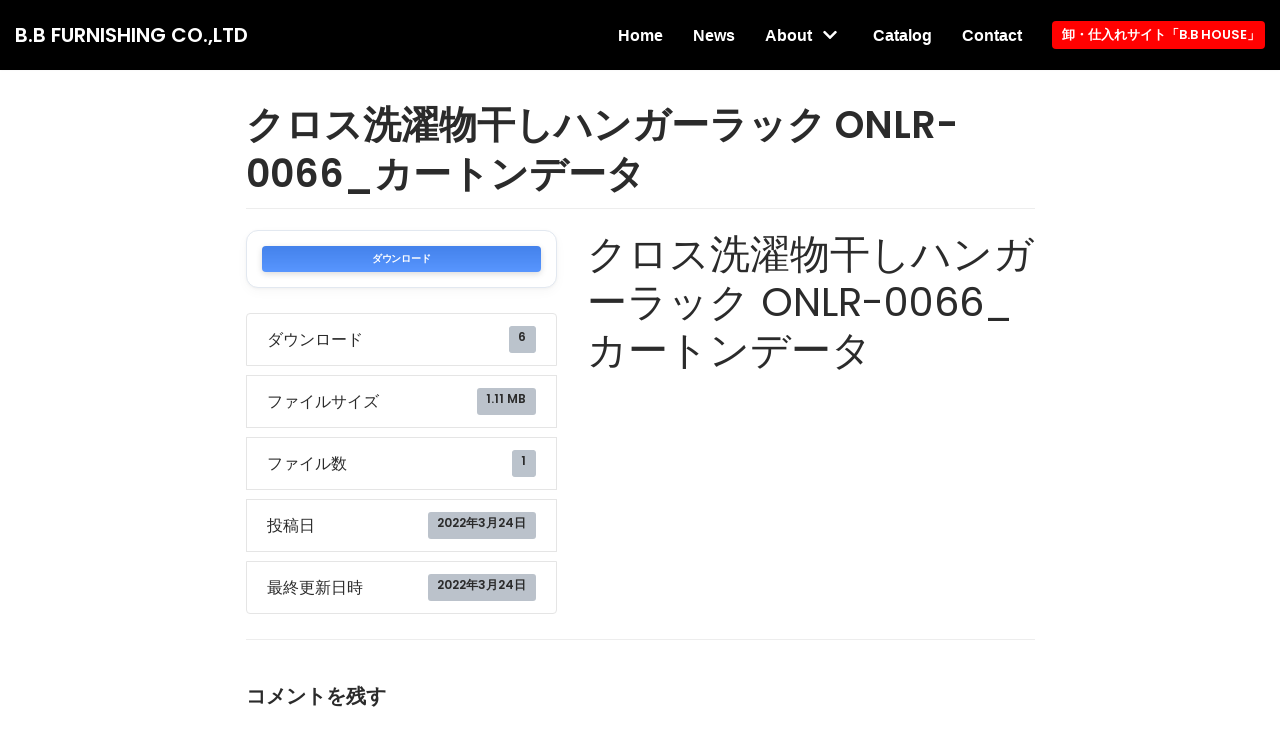

--- FILE ---
content_type: text/html; charset=UTF-8
request_url: https://bb-furnishing.jp/download/%E3%82%AF%E3%83%AD%E3%82%B9%E6%B4%97%E6%BF%AF%E7%89%A9%E5%B9%B2%E3%81%97%E3%83%8F%E3%83%B3%E3%82%AC%E3%83%BC%E3%83%A9%E3%83%83%E3%82%AF-onlr-0066_%E3%82%AB%E3%83%BC%E3%83%88%E3%83%B3%E3%83%86%E3%82%99/
body_size: 15823
content:
<!DOCTYPE html>
<html dir="ltr" lang="ja" prefix="og: https://ogp.me/ns#">

<head>
	
	<meta charset="UTF-8">
	<meta name="viewport" content="width=device-width, initial-scale=1, minimum-scale=1">
	<link rel="profile" href="http://gmpg.org/xfn/11">
		<title>クロス洗濯物干しハンガーラック ONLR-0066_カートンデータ | B.B FURNISHING CO.,LTD</title>

		<!-- All in One SEO 4.9.3 - aioseo.com -->
	<meta name="robots" content="max-snippet:-1, max-image-preview:large, max-video-preview:-1" />
	<link rel="canonical" href="https://bb-furnishing.jp/download/%e3%82%af%e3%83%ad%e3%82%b9%e6%b4%97%e6%bf%af%e7%89%a9%e5%b9%b2%e3%81%97%e3%83%8f%e3%83%b3%e3%82%ac%e3%83%bc%e3%83%a9%e3%83%83%e3%82%af-onlr-0066_%e3%82%ab%e3%83%bc%e3%83%88%e3%83%b3%e3%83%86%e3%82%99/" />
	<meta name="generator" content="All in One SEO (AIOSEO) 4.9.3" />
		<meta property="og:locale" content="ja_JP" />
		<meta property="og:site_name" content="B.B FURNISHING CO.,LTD" />
		<meta property="og:type" content="article" />
		<meta property="og:title" content="クロス洗濯物干しハンガーラック ONLR-0066_カートンデータ | B.B FURNISHING CO.,LTD" />
		<meta property="og:url" content="https://bb-furnishing.jp/download/%e3%82%af%e3%83%ad%e3%82%b9%e6%b4%97%e6%bf%af%e7%89%a9%e5%b9%b2%e3%81%97%e3%83%8f%e3%83%b3%e3%82%ac%e3%83%bc%e3%83%a9%e3%83%83%e3%82%af-onlr-0066_%e3%82%ab%e3%83%bc%e3%83%88%e3%83%b3%e3%83%86%e3%82%99/" />
		<meta property="og:image" content="https://bb-furnishing.jp/wp-content/uploads/2020/07/cropped-インスタアカウント-3.jpg" />
		<meta property="og:image:secure_url" content="https://bb-furnishing.jp/wp-content/uploads/2020/07/cropped-インスタアカウント-3.jpg" />
		<meta property="article:published_time" content="2022-03-24T01:04:15+00:00" />
		<meta property="article:modified_time" content="2022-03-24T01:04:15+00:00" />
		<meta name="twitter:card" content="summary_large_image" />
		<meta name="twitter:site" content="@bb_furnishing" />
		<meta name="twitter:title" content="クロス洗濯物干しハンガーラック ONLR-0066_カートンデータ | B.B FURNISHING CO.,LTD" />
		<meta name="twitter:image" content="https://bb-furnishing.jp/wp-content/uploads/2020/07/cropped-インスタアカウント-3.jpg" />
		<script type="application/ld+json" class="aioseo-schema">
			{"@context":"https:\/\/schema.org","@graph":[{"@type":"BreadcrumbList","@id":"https:\/\/bb-furnishing.jp\/download\/%e3%82%af%e3%83%ad%e3%82%b9%e6%b4%97%e6%bf%af%e7%89%a9%e5%b9%b2%e3%81%97%e3%83%8f%e3%83%b3%e3%82%ac%e3%83%bc%e3%83%a9%e3%83%83%e3%82%af-onlr-0066_%e3%82%ab%e3%83%bc%e3%83%88%e3%83%b3%e3%83%86%e3%82%99\/#breadcrumblist","itemListElement":[{"@type":"ListItem","@id":"https:\/\/bb-furnishing.jp#listItem","position":1,"name":"\u30db\u30fc\u30e0","item":"https:\/\/bb-furnishing.jp","nextItem":{"@type":"ListItem","@id":"https:\/\/bb-furnishing.jp\/download\/%e3%82%af%e3%83%ad%e3%82%b9%e6%b4%97%e6%bf%af%e7%89%a9%e5%b9%b2%e3%81%97%e3%83%8f%e3%83%b3%e3%82%ac%e3%83%bc%e3%83%a9%e3%83%83%e3%82%af-onlr-0066_%e3%82%ab%e3%83%bc%e3%83%88%e3%83%b3%e3%83%86%e3%82%99\/#listItem","name":"\u30af\u30ed\u30b9\u6d17\u6fef\u7269\u5e72\u3057\u30cf\u30f3\u30ac\u30fc\u30e9\u30c3\u30af ONLR-0066_\u30ab\u30fc\u30c8\u30f3\u30c6\u3099\u30fc\u30bf"}},{"@type":"ListItem","@id":"https:\/\/bb-furnishing.jp\/download\/%e3%82%af%e3%83%ad%e3%82%b9%e6%b4%97%e6%bf%af%e7%89%a9%e5%b9%b2%e3%81%97%e3%83%8f%e3%83%b3%e3%82%ac%e3%83%bc%e3%83%a9%e3%83%83%e3%82%af-onlr-0066_%e3%82%ab%e3%83%bc%e3%83%88%e3%83%b3%e3%83%86%e3%82%99\/#listItem","position":2,"name":"\u30af\u30ed\u30b9\u6d17\u6fef\u7269\u5e72\u3057\u30cf\u30f3\u30ac\u30fc\u30e9\u30c3\u30af ONLR-0066_\u30ab\u30fc\u30c8\u30f3\u30c6\u3099\u30fc\u30bf","previousItem":{"@type":"ListItem","@id":"https:\/\/bb-furnishing.jp#listItem","name":"\u30db\u30fc\u30e0"}}]},{"@type":"Organization","@id":"https:\/\/bb-furnishing.jp\/#organization","name":"\u682a\u5f0f\u4f1a\u793eB.B\u30d5\u30a1\u30cb\u30b7\u30f3\u30b0","description":"\u682a\u5f0f\u4f1a\u793eB.B\u30d5\u30a1\u30cb\u30b7\u30f3\u30b0","url":"https:\/\/bb-furnishing.jp\/","logo":{"@type":"ImageObject","url":"https:\/\/bb-furnishing.jp\/wp-content\/uploads\/2020\/07\/\u30a4\u30f3\u30b9\u30bf\u30a2\u30ab\u30a6\u30f3\u30c8.jpg","@id":"https:\/\/bb-furnishing.jp\/download\/%e3%82%af%e3%83%ad%e3%82%b9%e6%b4%97%e6%bf%af%e7%89%a9%e5%b9%b2%e3%81%97%e3%83%8f%e3%83%b3%e3%82%ac%e3%83%bc%e3%83%a9%e3%83%83%e3%82%af-onlr-0066_%e3%82%ab%e3%83%bc%e3%83%88%e3%83%b3%e3%83%86%e3%82%99\/#organizationLogo","width":400,"height":400},"image":{"@id":"https:\/\/bb-furnishing.jp\/download\/%e3%82%af%e3%83%ad%e3%82%b9%e6%b4%97%e6%bf%af%e7%89%a9%e5%b9%b2%e3%81%97%e3%83%8f%e3%83%b3%e3%82%ac%e3%83%bc%e3%83%a9%e3%83%83%e3%82%af-onlr-0066_%e3%82%ab%e3%83%bc%e3%83%88%e3%83%b3%e3%83%86%e3%82%99\/#organizationLogo"},"sameAs":["https:\/\/www.instagram.com\/bb_furnishing\/"]},{"@type":"Person","@id":"https:\/\/bb-furnishing.jp\/author\/ebi_chen\/#author","url":"https:\/\/bb-furnishing.jp\/author\/ebi_chen\/","name":"ebi_chen"},{"@type":"WebPage","@id":"https:\/\/bb-furnishing.jp\/download\/%e3%82%af%e3%83%ad%e3%82%b9%e6%b4%97%e6%bf%af%e7%89%a9%e5%b9%b2%e3%81%97%e3%83%8f%e3%83%b3%e3%82%ac%e3%83%bc%e3%83%a9%e3%83%83%e3%82%af-onlr-0066_%e3%82%ab%e3%83%bc%e3%83%88%e3%83%b3%e3%83%86%e3%82%99\/#webpage","url":"https:\/\/bb-furnishing.jp\/download\/%e3%82%af%e3%83%ad%e3%82%b9%e6%b4%97%e6%bf%af%e7%89%a9%e5%b9%b2%e3%81%97%e3%83%8f%e3%83%b3%e3%82%ac%e3%83%bc%e3%83%a9%e3%83%83%e3%82%af-onlr-0066_%e3%82%ab%e3%83%bc%e3%83%88%e3%83%b3%e3%83%86%e3%82%99\/","name":"\u30af\u30ed\u30b9\u6d17\u6fef\u7269\u5e72\u3057\u30cf\u30f3\u30ac\u30fc\u30e9\u30c3\u30af ONLR-0066_\u30ab\u30fc\u30c8\u30f3\u30c6\u3099\u30fc\u30bf | B.B FURNISHING CO.,LTD","inLanguage":"ja","isPartOf":{"@id":"https:\/\/bb-furnishing.jp\/#website"},"breadcrumb":{"@id":"https:\/\/bb-furnishing.jp\/download\/%e3%82%af%e3%83%ad%e3%82%b9%e6%b4%97%e6%bf%af%e7%89%a9%e5%b9%b2%e3%81%97%e3%83%8f%e3%83%b3%e3%82%ac%e3%83%bc%e3%83%a9%e3%83%83%e3%82%af-onlr-0066_%e3%82%ab%e3%83%bc%e3%83%88%e3%83%b3%e3%83%86%e3%82%99\/#breadcrumblist"},"author":{"@id":"https:\/\/bb-furnishing.jp\/author\/ebi_chen\/#author"},"creator":{"@id":"https:\/\/bb-furnishing.jp\/author\/ebi_chen\/#author"},"datePublished":"2022-03-24T10:04:15+09:00","dateModified":"2022-03-24T10:04:15+09:00"},{"@type":"WebSite","@id":"https:\/\/bb-furnishing.jp\/#website","url":"https:\/\/bb-furnishing.jp\/","name":"B.B FURNISHING CO.,LTD","description":"\u682a\u5f0f\u4f1a\u793eB.B\u30d5\u30a1\u30cb\u30b7\u30f3\u30b0","inLanguage":"ja","publisher":{"@id":"https:\/\/bb-furnishing.jp\/#organization"}}]}
		</script>
		<!-- All in One SEO -->

<link rel='dns-prefetch' href='//fonts.googleapis.com' />
<link rel='dns-prefetch' href='//s.w.org' />
<link rel="alternate" type="application/rss+xml" title="B.B FURNISHING CO.,LTD &raquo; フィード" href="https://bb-furnishing.jp/feed/" />
<link rel="alternate" type="application/rss+xml" title="B.B FURNISHING CO.,LTD &raquo; コメントフィード" href="https://bb-furnishing.jp/comments/feed/" />
<script type="text/javascript">
window._wpemojiSettings = {"baseUrl":"https:\/\/s.w.org\/images\/core\/emoji\/14.0.0\/72x72\/","ext":".png","svgUrl":"https:\/\/s.w.org\/images\/core\/emoji\/14.0.0\/svg\/","svgExt":".svg","source":{"concatemoji":"https:\/\/bb-furnishing.jp\/wp-includes\/js\/wp-emoji-release.min.js?ver=6.0.11"}};
/*! This file is auto-generated */
!function(e,a,t){var n,r,o,i=a.createElement("canvas"),p=i.getContext&&i.getContext("2d");function s(e,t){var a=String.fromCharCode,e=(p.clearRect(0,0,i.width,i.height),p.fillText(a.apply(this,e),0,0),i.toDataURL());return p.clearRect(0,0,i.width,i.height),p.fillText(a.apply(this,t),0,0),e===i.toDataURL()}function c(e){var t=a.createElement("script");t.src=e,t.defer=t.type="text/javascript",a.getElementsByTagName("head")[0].appendChild(t)}for(o=Array("flag","emoji"),t.supports={everything:!0,everythingExceptFlag:!0},r=0;r<o.length;r++)t.supports[o[r]]=function(e){if(!p||!p.fillText)return!1;switch(p.textBaseline="top",p.font="600 32px Arial",e){case"flag":return s([127987,65039,8205,9895,65039],[127987,65039,8203,9895,65039])?!1:!s([55356,56826,55356,56819],[55356,56826,8203,55356,56819])&&!s([55356,57332,56128,56423,56128,56418,56128,56421,56128,56430,56128,56423,56128,56447],[55356,57332,8203,56128,56423,8203,56128,56418,8203,56128,56421,8203,56128,56430,8203,56128,56423,8203,56128,56447]);case"emoji":return!s([129777,127995,8205,129778,127999],[129777,127995,8203,129778,127999])}return!1}(o[r]),t.supports.everything=t.supports.everything&&t.supports[o[r]],"flag"!==o[r]&&(t.supports.everythingExceptFlag=t.supports.everythingExceptFlag&&t.supports[o[r]]);t.supports.everythingExceptFlag=t.supports.everythingExceptFlag&&!t.supports.flag,t.DOMReady=!1,t.readyCallback=function(){t.DOMReady=!0},t.supports.everything||(n=function(){t.readyCallback()},a.addEventListener?(a.addEventListener("DOMContentLoaded",n,!1),e.addEventListener("load",n,!1)):(e.attachEvent("onload",n),a.attachEvent("onreadystatechange",function(){"complete"===a.readyState&&t.readyCallback()})),(e=t.source||{}).concatemoji?c(e.concatemoji):e.wpemoji&&e.twemoji&&(c(e.twemoji),c(e.wpemoji)))}(window,document,window._wpemojiSettings);
</script>
<style type="text/css">
img.wp-smiley,
img.emoji {
	display: inline !important;
	border: none !important;
	box-shadow: none !important;
	height: 1em !important;
	width: 1em !important;
	margin: 0 0.07em !important;
	vertical-align: -0.1em !important;
	background: none !important;
	padding: 0 !important;
}
</style>
	<link rel='stylesheet' id='wp-block-library-css'  href='https://bb-furnishing.jp/wp-includes/css/dist/block-library/style.min.css?ver=6.0.11' type='text/css' media='all' />
<link rel='stylesheet' id='aioseo/css/src/vue/standalone/blocks/table-of-contents/global.scss-css'  href='https://bb-furnishing.jp/wp-content/plugins/all-in-one-seo-pack/dist/Lite/assets/css/table-of-contents/global.e90f6d47.css?ver=4.9.3' type='text/css' media='all' />
<style id='filebird-block-filebird-gallery-style-inline-css' type='text/css'>
ul.filebird-block-filebird-gallery{margin:auto!important;padding:0!important;width:100%}ul.filebird-block-filebird-gallery.layout-grid{display:grid;grid-gap:20px;align-items:stretch;grid-template-columns:repeat(var(--columns),1fr);justify-items:stretch}ul.filebird-block-filebird-gallery.layout-grid li img{border:1px solid #ccc;box-shadow:2px 2px 6px 0 rgba(0,0,0,.3);height:100%;max-width:100%;-o-object-fit:cover;object-fit:cover;width:100%}ul.filebird-block-filebird-gallery.layout-masonry{-moz-column-count:var(--columns);-moz-column-gap:var(--space);column-gap:var(--space);-moz-column-width:var(--min-width);columns:var(--min-width) var(--columns);display:block;overflow:auto}ul.filebird-block-filebird-gallery.layout-masonry li{margin-bottom:var(--space)}ul.filebird-block-filebird-gallery li{list-style:none}ul.filebird-block-filebird-gallery li figure{height:100%;margin:0;padding:0;position:relative;width:100%}ul.filebird-block-filebird-gallery li figure figcaption{background:linear-gradient(0deg,rgba(0,0,0,.7),rgba(0,0,0,.3) 70%,transparent);bottom:0;box-sizing:border-box;color:#fff;font-size:.8em;margin:0;max-height:100%;overflow:auto;padding:3em .77em .7em;position:absolute;text-align:center;width:100%;z-index:2}ul.filebird-block-filebird-gallery li figure figcaption a{color:inherit}

</style>
<style id='global-styles-inline-css' type='text/css'>
body{--wp--preset--color--black: #000000;--wp--preset--color--cyan-bluish-gray: #abb8c3;--wp--preset--color--white: #ffffff;--wp--preset--color--pale-pink: #f78da7;--wp--preset--color--vivid-red: #cf2e2e;--wp--preset--color--luminous-vivid-orange: #ff6900;--wp--preset--color--luminous-vivid-amber: #fcb900;--wp--preset--color--light-green-cyan: #7bdcb5;--wp--preset--color--vivid-green-cyan: #00d084;--wp--preset--color--pale-cyan-blue: #8ed1fc;--wp--preset--color--vivid-cyan-blue: #0693e3;--wp--preset--color--vivid-purple: #9b51e0;--wp--preset--color--neve-link-color: var(--nv-primary-accent);--wp--preset--color--neve-link-hover-color: var(--nv-secondary-accent);--wp--preset--color--nv-site-bg: var(--nv-site-bg);--wp--preset--color--nv-light-bg: var(--nv-light-bg);--wp--preset--color--nv-dark-bg: var(--nv-dark-bg);--wp--preset--color--neve-text-color: var(--nv-text-color);--wp--preset--color--nv-text-dark-bg: var(--nv-text-dark-bg);--wp--preset--color--nv-c-1: var(--nv-c-1);--wp--preset--color--nv-c-2: var(--nv-c-2);--wp--preset--gradient--vivid-cyan-blue-to-vivid-purple: linear-gradient(135deg,rgba(6,147,227,1) 0%,rgb(155,81,224) 100%);--wp--preset--gradient--light-green-cyan-to-vivid-green-cyan: linear-gradient(135deg,rgb(122,220,180) 0%,rgb(0,208,130) 100%);--wp--preset--gradient--luminous-vivid-amber-to-luminous-vivid-orange: linear-gradient(135deg,rgba(252,185,0,1) 0%,rgba(255,105,0,1) 100%);--wp--preset--gradient--luminous-vivid-orange-to-vivid-red: linear-gradient(135deg,rgba(255,105,0,1) 0%,rgb(207,46,46) 100%);--wp--preset--gradient--very-light-gray-to-cyan-bluish-gray: linear-gradient(135deg,rgb(238,238,238) 0%,rgb(169,184,195) 100%);--wp--preset--gradient--cool-to-warm-spectrum: linear-gradient(135deg,rgb(74,234,220) 0%,rgb(151,120,209) 20%,rgb(207,42,186) 40%,rgb(238,44,130) 60%,rgb(251,105,98) 80%,rgb(254,248,76) 100%);--wp--preset--gradient--blush-light-purple: linear-gradient(135deg,rgb(255,206,236) 0%,rgb(152,150,240) 100%);--wp--preset--gradient--blush-bordeaux: linear-gradient(135deg,rgb(254,205,165) 0%,rgb(254,45,45) 50%,rgb(107,0,62) 100%);--wp--preset--gradient--luminous-dusk: linear-gradient(135deg,rgb(255,203,112) 0%,rgb(199,81,192) 50%,rgb(65,88,208) 100%);--wp--preset--gradient--pale-ocean: linear-gradient(135deg,rgb(255,245,203) 0%,rgb(182,227,212) 50%,rgb(51,167,181) 100%);--wp--preset--gradient--electric-grass: linear-gradient(135deg,rgb(202,248,128) 0%,rgb(113,206,126) 100%);--wp--preset--gradient--midnight: linear-gradient(135deg,rgb(2,3,129) 0%,rgb(40,116,252) 100%);--wp--preset--duotone--dark-grayscale: url('#wp-duotone-dark-grayscale');--wp--preset--duotone--grayscale: url('#wp-duotone-grayscale');--wp--preset--duotone--purple-yellow: url('#wp-duotone-purple-yellow');--wp--preset--duotone--blue-red: url('#wp-duotone-blue-red');--wp--preset--duotone--midnight: url('#wp-duotone-midnight');--wp--preset--duotone--magenta-yellow: url('#wp-duotone-magenta-yellow');--wp--preset--duotone--purple-green: url('#wp-duotone-purple-green');--wp--preset--duotone--blue-orange: url('#wp-duotone-blue-orange');--wp--preset--font-size--small: 13px;--wp--preset--font-size--medium: 20px;--wp--preset--font-size--large: 36px;--wp--preset--font-size--x-large: 42px;}.has-black-color{color: var(--wp--preset--color--black) !important;}.has-cyan-bluish-gray-color{color: var(--wp--preset--color--cyan-bluish-gray) !important;}.has-white-color{color: var(--wp--preset--color--white) !important;}.has-pale-pink-color{color: var(--wp--preset--color--pale-pink) !important;}.has-vivid-red-color{color: var(--wp--preset--color--vivid-red) !important;}.has-luminous-vivid-orange-color{color: var(--wp--preset--color--luminous-vivid-orange) !important;}.has-luminous-vivid-amber-color{color: var(--wp--preset--color--luminous-vivid-amber) !important;}.has-light-green-cyan-color{color: var(--wp--preset--color--light-green-cyan) !important;}.has-vivid-green-cyan-color{color: var(--wp--preset--color--vivid-green-cyan) !important;}.has-pale-cyan-blue-color{color: var(--wp--preset--color--pale-cyan-blue) !important;}.has-vivid-cyan-blue-color{color: var(--wp--preset--color--vivid-cyan-blue) !important;}.has-vivid-purple-color{color: var(--wp--preset--color--vivid-purple) !important;}.has-black-background-color{background-color: var(--wp--preset--color--black) !important;}.has-cyan-bluish-gray-background-color{background-color: var(--wp--preset--color--cyan-bluish-gray) !important;}.has-white-background-color{background-color: var(--wp--preset--color--white) !important;}.has-pale-pink-background-color{background-color: var(--wp--preset--color--pale-pink) !important;}.has-vivid-red-background-color{background-color: var(--wp--preset--color--vivid-red) !important;}.has-luminous-vivid-orange-background-color{background-color: var(--wp--preset--color--luminous-vivid-orange) !important;}.has-luminous-vivid-amber-background-color{background-color: var(--wp--preset--color--luminous-vivid-amber) !important;}.has-light-green-cyan-background-color{background-color: var(--wp--preset--color--light-green-cyan) !important;}.has-vivid-green-cyan-background-color{background-color: var(--wp--preset--color--vivid-green-cyan) !important;}.has-pale-cyan-blue-background-color{background-color: var(--wp--preset--color--pale-cyan-blue) !important;}.has-vivid-cyan-blue-background-color{background-color: var(--wp--preset--color--vivid-cyan-blue) !important;}.has-vivid-purple-background-color{background-color: var(--wp--preset--color--vivid-purple) !important;}.has-black-border-color{border-color: var(--wp--preset--color--black) !important;}.has-cyan-bluish-gray-border-color{border-color: var(--wp--preset--color--cyan-bluish-gray) !important;}.has-white-border-color{border-color: var(--wp--preset--color--white) !important;}.has-pale-pink-border-color{border-color: var(--wp--preset--color--pale-pink) !important;}.has-vivid-red-border-color{border-color: var(--wp--preset--color--vivid-red) !important;}.has-luminous-vivid-orange-border-color{border-color: var(--wp--preset--color--luminous-vivid-orange) !important;}.has-luminous-vivid-amber-border-color{border-color: var(--wp--preset--color--luminous-vivid-amber) !important;}.has-light-green-cyan-border-color{border-color: var(--wp--preset--color--light-green-cyan) !important;}.has-vivid-green-cyan-border-color{border-color: var(--wp--preset--color--vivid-green-cyan) !important;}.has-pale-cyan-blue-border-color{border-color: var(--wp--preset--color--pale-cyan-blue) !important;}.has-vivid-cyan-blue-border-color{border-color: var(--wp--preset--color--vivid-cyan-blue) !important;}.has-vivid-purple-border-color{border-color: var(--wp--preset--color--vivid-purple) !important;}.has-vivid-cyan-blue-to-vivid-purple-gradient-background{background: var(--wp--preset--gradient--vivid-cyan-blue-to-vivid-purple) !important;}.has-light-green-cyan-to-vivid-green-cyan-gradient-background{background: var(--wp--preset--gradient--light-green-cyan-to-vivid-green-cyan) !important;}.has-luminous-vivid-amber-to-luminous-vivid-orange-gradient-background{background: var(--wp--preset--gradient--luminous-vivid-amber-to-luminous-vivid-orange) !important;}.has-luminous-vivid-orange-to-vivid-red-gradient-background{background: var(--wp--preset--gradient--luminous-vivid-orange-to-vivid-red) !important;}.has-very-light-gray-to-cyan-bluish-gray-gradient-background{background: var(--wp--preset--gradient--very-light-gray-to-cyan-bluish-gray) !important;}.has-cool-to-warm-spectrum-gradient-background{background: var(--wp--preset--gradient--cool-to-warm-spectrum) !important;}.has-blush-light-purple-gradient-background{background: var(--wp--preset--gradient--blush-light-purple) !important;}.has-blush-bordeaux-gradient-background{background: var(--wp--preset--gradient--blush-bordeaux) !important;}.has-luminous-dusk-gradient-background{background: var(--wp--preset--gradient--luminous-dusk) !important;}.has-pale-ocean-gradient-background{background: var(--wp--preset--gradient--pale-ocean) !important;}.has-electric-grass-gradient-background{background: var(--wp--preset--gradient--electric-grass) !important;}.has-midnight-gradient-background{background: var(--wp--preset--gradient--midnight) !important;}.has-small-font-size{font-size: var(--wp--preset--font-size--small) !important;}.has-medium-font-size{font-size: var(--wp--preset--font-size--medium) !important;}.has-large-font-size{font-size: var(--wp--preset--font-size--large) !important;}.has-x-large-font-size{font-size: var(--wp--preset--font-size--x-large) !important;}
</style>
<link rel='stylesheet' id='af-fontawesome-css'  href='https://bb-furnishing.jp/wp-content/plugins/asgaros-forum/libs/fontawesome/css/all.min.css?ver=3.3.0' type='text/css' media='all' />
<link rel='stylesheet' id='af-fontawesome-compat-v4-css'  href='https://bb-furnishing.jp/wp-content/plugins/asgaros-forum/libs/fontawesome/css/v4-shims.min.css?ver=3.3.0' type='text/css' media='all' />
<link rel='stylesheet' id='af-widgets-css'  href='https://bb-furnishing.jp/wp-content/plugins/asgaros-forum/skin/widgets.css?ver=3.3.0' type='text/css' media='all' />
<link rel='stylesheet' id='wpdm-fonticon-css'  href='https://bb-furnishing.jp/wp-content/plugins/download-manager/assets/wpdm-iconfont/css/wpdm-icons.css?ver=6.0.11' type='text/css' media='all' />
<link rel='stylesheet' id='wpdm-front-css'  href='https://bb-furnishing.jp/wp-content/plugins/download-manager/assets/css/front.min.css?ver=3.3.46' type='text/css' media='all' />
<link rel='stylesheet' id='wpdm-front-dark-css'  href='https://bb-furnishing.jp/wp-content/plugins/download-manager/assets/css/front-dark.min.css?ver=3.3.46' type='text/css' media='all' />
<link rel='stylesheet' id='shared-files-css'  href='https://bb-furnishing.jp/wp-content/plugins/shared-files/dist/css/p.css?ver=1.6.83' type='text/css' media='all' />
<style id='shared-files-inline-css' type='text/css'>
.shared-files-main-elements p { font-size: 15px; }.shared-files-main-elements * { font-family: "Roboto", sans-serif; }.shared-files-container .shared-files-main-file-list li { margin-bottom: 5px; } .shared-files-main-elements { background: #f7f7f7; padding: 20px 10px; border-radius: 10px; margin-bottom: 20px; } .shared-files-2-cards-on-the-same-row .shared-files-main-file-list li .shared-files-main-elements { height: 200px; } .shared-files-3-cards-on-the-same-row .shared-files-main-file-list li .shared-files-main-elements { height: 200px; } .shared-files-4-cards-on-the-same-row .shared-files-main-file-list li .shared-files-main-elements { height: 200px; }  @media (max-width: 500px) { .shared-files-2-cards-on-the-same-row .shared-files-main-file-list li .shared-files-main-elements { height: auto; } }  @media (max-width: 500px) { .shared-files-3-cards-on-the-same-row .shared-files-main-file-list li .shared-files-main-elements { height: auto; } }  @media (max-width: 500px) { .shared-files-4-cards-on-the-same-row .shared-files-main-file-list li .shared-files-main-elements { height: auto; } } 
</style>
<link rel='stylesheet' id='shared-files-basiclightbox-css'  href='https://bb-furnishing.jp/wp-content/plugins/shared-files/dist/basiclightbox/basicLightbox.min.css?ver=1.6.83' type='text/css' media='all' />
<link rel='stylesheet' id='shared-files-google-fonts-css'  href='https://fonts.googleapis.com/css?family=Roboto&#038;display=swap&#038;ver=6.0.11' type='text/css' media='all' />
<link rel='stylesheet' id='wpdmpp-mini-cart-css'  href='https://bb-furnishing.jp/wp-content/plugins/wpdm-premium-packages/assets/css/mini-cart.css?ver=6.2.0' type='text/css' media='all' />
<style id='wpdmpp-mini-cart-inline-css' type='text/css'>
:root { --wpdmpp-mc-primary: #6366f1; --wpdmpp-mc-text: #1e293b; --wpdmpp-mc-breakpoint: 768px; }
</style>
<link rel='stylesheet' id='wpdmpp-front-css'  href='https://bb-furnishing.jp/wp-content/plugins/wpdm-premium-packages/assets/css/wpdmpp.css?ver=6.0.11' type='text/css' media='all' />
<link rel='stylesheet' id='neve-style-css'  href='https://bb-furnishing.jp/wp-content/themes/neve/assets/css/style-legacy.min.css?ver=3.3.1' type='text/css' media='all' />
<style id='neve-style-inline-css' type='text/css'>
.header-menu-sidebar-inner li.menu-item-nav-search { display: none; }
		[data-row-id] .row { display: flex !important; align-items: center; flex-wrap: unset;}
		@media (max-width: 960px) { .footer--row .row { flex-direction: column; } }
.nv-meta-list li.meta:not(:last-child):after { content:"/" }.nv-meta-list .no-mobile{
			display:none;
		}.nv-meta-list li.last::after{
			content: ""!important;
		}@media (min-width: 769px) {
			.nv-meta-list .no-mobile {
				display: inline-block;
			}
			.nv-meta-list li.last:not(:last-child)::after {
		 		content: "/" !important;
			}
		}
 .container{ max-width: 748px; } .has-neve-button-color-color{ color: #ff0101!important; } .has-neve-button-color-background-color{ background-color: #ff0101!important; } .single-post-container .alignfull > [class*="__inner-container"], .single-post-container .alignwide > [class*="__inner-container"]{ max-width:718px } .button.button-primary, button, input[type=button], .btn, input[type="submit"], /* Buttons in navigation */ ul[id^="nv-primary-navigation"] li.button.button-primary > a, .menu li.button.button-primary > a, .wp-block-button.is-style-primary .wp-block-button__link, .wc-block-grid .wp-block-button .wp-block-button__link, form input[type="submit"], form button[type="submit"]{ background-color: #ff0101;color: #ffffff;border-radius:3px 3px 3px 3px;border:none;border-width:1px 1px 1px 1px; } .button.button-primary:hover, ul[id^="nv-primary-navigation"] li.button.button-primary > a:hover, .menu li.button.button-primary > a:hover, .wp-block-button.is-style-primary .wp-block-button__link:hover, .wc-block-grid .wp-block-button .wp-block-button__link:hover, form input[type="submit"]:hover, form button[type="submit"]:hover{ background-color: #0366d6;color: #ffffff; } .button.button-secondary:not(.secondary-default), .wp-block-button.is-style-secondary .wp-block-button__link{ background-color: #2b2b2b;color: #ffffff;border-radius:3px;border:1px solid;border-width:1px; } .button.button-secondary.secondary-default{ background-color: #2b2b2b;color: #ffffff;border-radius:3px;border:1px solid;border-width:1px; } .button.button-secondary:not(.secondary-default):hover, .wp-block-button.is-style-secondary .wp-block-button__link:hover{ background-color: rgba(0,0,0,0);color: #676767; } .button.button-secondary.secondary-default:hover{ background-color: rgba(0,0,0,0);color: #676767; } .button.button-primary, .wp-block-button.is-style-primary .wp-block-button__link, .wc-block-grid .wp-block-button .wp-block-button__link, form input[type="submit"], form button[type="submit"]{ padding:8px 12px 8px 12px; } body, .site-title{ font-size: 14px; line-height: 1.6em; letter-spacing: 0px; font-weight: 400; text-transform: none; font-family: Poppins, var(--nv-fallback-ff); } h1, .single h1.entry-title{ font-size: 16px; line-height: 1.1em; letter-spacing: 0px; font-weight: 600; text-transform: none; font-family: Poppins, var(--nv-fallback-ff); } h2{ font-size: 30px; line-height: 1.6em; letter-spacing: 0px; font-weight: 600; text-transform: none; font-family: Poppins, var(--nv-fallback-ff); } h3, .woocommerce-checkout h3{ font-size: 20px; line-height: 1.6em; letter-spacing: 0px; font-weight: 600; text-transform: none; font-family: Poppins, var(--nv-fallback-ff); } h4{ font-family: Poppins, var(--nv-fallback-ff); } h5{ font-family: Poppins, var(--nv-fallback-ff); } h6{ font-family: Poppins, var(--nv-fallback-ff); } .blog .blog-entry-title, .archive .blog-entry-title{ font-size: 12px; } form input:read-write, form textarea, form select, form select option, form.wp-block-search input.wp-block-search__input, .widget select{ color: var(--nv-text-color); font-family: Poppins, var(--nv-fallback-ff); } form.search-form input:read-write{ padding-right:45px !important; font-family: Poppins, var(--nv-fallback-ff); } .global-styled{ --bgcolor: var(--nv-site-bg); } .header-main-inner,.header-main-inner a:not(.button),.header-main-inner .navbar-toggle{ color: #ffffff; } .header-main-inner .nv-icon svg,.header-main-inner .nv-contact-list svg{ fill: #ffffff; } .header-main-inner .icon-bar{ background-color: #ffffff; } .hfg_header .header-main-inner .nav-ul .sub-menu{ background-color: #000000; } .hfg_header .header-main-inner{ background-color: #000000; } .header-menu-sidebar .header-menu-sidebar-bg,.header-menu-sidebar .header-menu-sidebar-bg a:not(.button),.header-menu-sidebar .header-menu-sidebar-bg .navbar-toggle{ color: #ffffff; } .header-menu-sidebar .header-menu-sidebar-bg .nv-icon svg,.header-menu-sidebar .header-menu-sidebar-bg .nv-contact-list svg{ fill: #ffffff; } .header-menu-sidebar .header-menu-sidebar-bg .icon-bar{ background-color: #ffffff; } .hfg_header .header-menu-sidebar .header-menu-sidebar-bg .nav-ul .sub-menu{ background-color: #000000; } .hfg_header .header-menu-sidebar .header-menu-sidebar-bg{ background-color: #000000; } .header-menu-sidebar{ width: 360px; } .builder-item--logo .site-logo img{ max-width: 40px; } .builder-item--logo .site-logo .brand .nv-title-tagline-wrap{ color: #ffffff; } .builder-item--logo .site-logo{ padding:10px 0px 10px 0px; } .builder-item--logo{ margin:0px 0px 0px 0px; } .builder-item--nav-icon .navbar-toggle, .header-menu-sidebar .close-sidebar-panel .navbar-toggle{ border-radius:3px;border:1px solid;border-width:1px; } .builder-item--nav-icon .navbar-toggle{ padding:10px 15px 10px 15px; } .builder-item--nav-icon{ margin:0px 0px 0px 0px; } .builder-item--primary-menu .nav-menu-primary > .nav-ul li:not(.woocommerce-mini-cart-item) > a,.builder-item--primary-menu .nav-menu-primary > .nav-ul .has-caret > a,.builder-item--primary-menu .nav-menu-primary > .nav-ul .neve-mm-heading span,.builder-item--primary-menu .nav-menu-primary > .nav-ul .has-caret{ color: #ffffff; } .builder-item--primary-menu .nav-menu-primary > .nav-ul li:not(.woocommerce-mini-cart-item) > a:after,.builder-item--primary-menu .nav-menu-primary > .nav-ul li > .has-caret > a:after{ background-color: #018e0f; } .builder-item--primary-menu .nav-menu-primary > .nav-ul li:not(.woocommerce-mini-cart-item):hover > a,.builder-item--primary-menu .nav-menu-primary > .nav-ul li:hover > .has-caret > a,.builder-item--primary-menu .nav-menu-primary > .nav-ul li:hover > .has-caret{ color: #018e0f; } .builder-item--primary-menu .nav-menu-primary > .nav-ul li:hover > .has-caret svg{ fill: #018e0f; } .builder-item--primary-menu .nav-menu-primary > .nav-ul li.current-menu-item > a,.builder-item--primary-menu .nav-menu-primary > .nav-ul li.current_page_item > a,.builder-item--primary-menu .nav-menu-primary > .nav-ul li.current_page_item > .has-caret > a{ color: #ffffff; } .builder-item--primary-menu .nav-menu-primary > .nav-ul li.current-menu-item > .has-caret svg{ fill: #ffffff; } .builder-item--primary-menu .nav-ul > li:not(:last-of-type){ margin-right:30px; } .builder-item--primary-menu .style-full-height .nav-ul li:not(.menu-item-nav-search):not(.menu-item-nav-cart):hover > a:after{ width: calc(100% + 30px); } .builder-item--primary-menu .nav-ul li a, .builder-item--primary-menu .neve-mm-heading span{ min-height: 20px; } .builder-item--primary-menu{ font-family: Arial, Helvetica, sans-serif, var(--nv-fallback-ff); font-size: 1em; line-height: 1.6em; letter-spacing: 0px; font-weight: 600; text-transform: none;padding:0px 0px 0px 0px;margin:0px 0px 0px 0px; } .builder-item--primary-menu svg{ width: 1em;height: 1em; } .builder-item > .item--inner.builder-item--button_base > .component-wrap > a.button.button-primary{ border-radius:4px 4px 4px 4px;border:none;border-width:1px 1px 1px 1px;padding:8px 12px 8px 12px; } .builder-item--button_base{ margin:0px 0px 0px 0px; } .footer-top-inner{ background-color: #000000; } .footer-top-inner,.footer-top-inner a:not(.button),.footer-top-inner .navbar-toggle{ color: #ffffff; } .footer-top-inner .nv-icon svg,.footer-top-inner .nv-contact-list svg{ fill: #ffffff; } .footer-top-inner .icon-bar{ background-color: #ffffff; } .footer-top-inner .nav-ul .sub-menu{ background-color: #000000; } .footer-bottom-inner{ background-color: #000000; } .footer-bottom-inner,.footer-bottom-inner a:not(.button),.footer-bottom-inner .navbar-toggle{ color: var(--nv-text-color); } .footer-bottom-inner .nv-icon svg,.footer-bottom-inner .nv-contact-list svg{ fill: var(--nv-text-color); } .footer-bottom-inner .icon-bar{ background-color: var(--nv-text-color); } .footer-bottom-inner .nav-ul .sub-menu{ background-color: #000000; } .builder-item--footer-two-widgets{ padding:0px 0px 0px 0px;margin:0px 0px 0px 0px; } .nav-menu-footer #footer-menu > li > a{ color: #ffffff; } #footer-menu > li > a:after{ background-color: var(--nv-primary-accent); } .nav-menu-footer:not(.style-full-height) #footer-menu > li:hover > a{ color: var(--nv-primary-accent); } .builder-item--footer-menu .nav-ul > li:not(:last-of-type){ margin-right:20px; } .builder-item--footer-menu .style-full-height .nav-ul#footer-menu > li:hover > a:after{ width: calc(100% + 20px); } .builder-item--footer-menu .nav-ul a{ min-height: 20px; } .builder-item--footer-menu li > a{ font-size: 1em; line-height: 1.6em; letter-spacing: 0px; font-weight: 500; text-transform: none; } .builder-item--footer-menu li > a svg{ width: 1em;height: 1em; } .builder-item--footer-menu{ padding:0px 0px 0px 0px;margin:0px 0px 0px 0px; } @media(min-width: 576px){ .container{ max-width: 992px; } .single-post-container .alignfull > [class*="__inner-container"], .single-post-container .alignwide > [class*="__inner-container"]{ max-width:962px } .button.button-primary, .wp-block-button.is-style-primary .wp-block-button__link, .wc-block-grid .wp-block-button .wp-block-button__link, form input[type="submit"], form button[type="submit"]{ padding:8px 12px 8px 12px; } body, .site-title{ font-size: 16px; line-height: 1.6em; letter-spacing: 0px; } h1, .single h1.entry-title{ font-size: 30px; line-height: 1.2em; letter-spacing: 0px; } h2{ font-size: 35px; line-height: 1.6em; letter-spacing: 0px; } h3, .woocommerce-checkout h3{ font-size: 20px; line-height: 1.6em; letter-spacing: 0px; } .blog .blog-entry-title, .archive .blog-entry-title{ font-size: 12px; } .header-menu-sidebar{ width: 360px; } .builder-item--logo .site-logo img{ max-width: 40px; } .builder-item--logo .site-logo{ padding:10px 0px 10px 0px; } .builder-item--logo{ margin:0px 0px 0px 0px; } .builder-item--nav-icon .navbar-toggle{ padding:10px 15px 10px 15px; } .builder-item--nav-icon{ margin:0px 0px 0px 0px; } .builder-item--primary-menu .nav-ul > li:not(:last-of-type){ margin-right:30px; } .builder-item--primary-menu .style-full-height .nav-ul li:not(.menu-item-nav-search):not(.menu-item-nav-cart):hover > a:after{ width: calc(100% + 30px); } .builder-item--primary-menu .nav-ul li a, .builder-item--primary-menu .neve-mm-heading span{ min-height: 20px; } .builder-item--primary-menu{ font-size: 1em; line-height: 1.6em; letter-spacing: 0px;padding:0px 0px 0px 0px;margin:0px 0px 0px 0px; } .builder-item--primary-menu svg{ width: 1em;height: 1em; } .builder-item > .item--inner.builder-item--button_base > .component-wrap > a.button.button-primary{ padding:8px 12px 8px 12px; } .builder-item--button_base{ margin:0px 0px 0px 0px; } .builder-item--footer-two-widgets{ padding:0px 0px 0px 0px;margin:0px 0px 0px 0px; } .builder-item--footer-menu .nav-ul > li:not(:last-of-type){ margin-right:20px; } .builder-item--footer-menu .style-full-height .nav-ul#footer-menu > li:hover > a:after{ width: calc(100% + 20px); } .builder-item--footer-menu .nav-ul a{ min-height: 20px; } .builder-item--footer-menu li > a{ font-size: 1em; line-height: 1.6em; letter-spacing: 0px; } .builder-item--footer-menu li > a svg{ width: 1em;height: 1em; } .builder-item--footer-menu{ padding:0px 0px 0px 0px;margin:0px 0px 0px 0px; } }@media(min-width: 960px){ .container{ max-width: 1170px; } body:not(.single):not(.archive):not(.blog):not(.search):not(.error404) .neve-main > .container .col, body.post-type-archive-course .neve-main > .container .col, body.post-type-archive-llms_membership .neve-main > .container .col{ max-width: 100%; } body:not(.single):not(.archive):not(.blog):not(.search):not(.error404) .nv-sidebar-wrap, body.post-type-archive-course .nv-sidebar-wrap, body.post-type-archive-llms_membership .nv-sidebar-wrap{ max-width: 0%; } .neve-main > .archive-container .nv-index-posts.col{ max-width: 100%; } .neve-main > .archive-container .nv-sidebar-wrap{ max-width: 0%; } .neve-main > .single-post-container .nv-single-post-wrap.col{ max-width: 70%; } .single-post-container .alignfull > [class*="__inner-container"], .single-post-container .alignwide > [class*="__inner-container"]{ max-width:789px } .container-fluid.single-post-container .alignfull > [class*="__inner-container"], .container-fluid.single-post-container .alignwide > [class*="__inner-container"]{ max-width:calc(70% + 15px) } .neve-main > .single-post-container .nv-sidebar-wrap{ max-width: 30%; } .button.button-primary, .wp-block-button.is-style-primary .wp-block-button__link, .wc-block-grid .wp-block-button .wp-block-button__link, form input[type="submit"], form button[type="submit"]{ padding:10px 15px 10px 15px; } body, .site-title{ font-size: 16px; line-height: 1.7em; letter-spacing: 0px; } h1, .single h1.entry-title{ font-size: 38px; line-height: 1.7em; letter-spacing: 0px; } h2{ font-size: 50px; line-height: 1.2em; letter-spacing: 0px; } h3, .woocommerce-checkout h3{ font-size: 20px; line-height: 1.6em; letter-spacing: 0px; } .blog .blog-entry-title, .archive .blog-entry-title{ font-size: 18px; } .header-menu-sidebar{ width: 360px; } .builder-item--logo .site-logo img{ max-width: 30px; } .builder-item--logo .site-logo{ padding:10px 0px 10px 0px; } .builder-item--logo{ margin:0px 0px 0px 0px; } .builder-item--nav-icon .navbar-toggle{ padding:10px 15px 10px 15px; } .builder-item--nav-icon{ margin:0px 0px 0px 0px; } .builder-item--primary-menu .nav-ul > li:not(:last-of-type){ margin-right:30px; } .builder-item--primary-menu .style-full-height .nav-ul li:not(.menu-item-nav-search):not(.menu-item-nav-cart) > a:after{ left:-15px;right:-15px } .builder-item--primary-menu .style-full-height .nav-ul li:not(.menu-item-nav-search):not(.menu-item-nav-cart):hover > a:after{ width: calc(100% + 30px); } .builder-item--primary-menu .nav-ul li a, .builder-item--primary-menu .neve-mm-heading span{ min-height: 20px; } .builder-item--primary-menu{ font-size: 1em; line-height: 1.6em; letter-spacing: 0px;padding:0px 0px 0px 0px;margin:0px 10px 0px 10px; } .builder-item--primary-menu svg{ width: 1em;height: 1em; } .builder-item > .item--inner.builder-item--button_base > .component-wrap > a.button.button-primary{ padding:5px 5px 5px 10px; } .builder-item--button_base{ margin:0px 0px 0px 0px; } .builder-item--footer-two-widgets{ padding:0px 0px 0px 0px;margin:0px 0px 0px 0px; } .builder-item--footer-menu .nav-ul > li:not(:last-of-type){ margin-right:20px; } .builder-item--footer-menu .style-full-height .nav-ul#footer-menu > li > a:after{ left:-10px;right:-10px } .builder-item--footer-menu .style-full-height .nav-ul#footer-menu > li:hover > a:after{ width: calc(100% + 20px); } .builder-item--footer-menu .nav-ul a{ min-height: 20px; } .builder-item--footer-menu li > a{ font-size: 1em; line-height: 1em; letter-spacing: 0px; } .builder-item--footer-menu li > a svg{ width: 1em;height: 1em; } .builder-item--footer-menu{ padding:0px 0px 0px 0px;margin:0px 0px 0px 0px; } }.nv-content-wrap .elementor a:not(.button):not(.wp-block-file__button){ text-decoration: none; }:root{--nv-primary-accent:#2b2b2b;--nv-secondary-accent:#727272;--nv-site-bg:#ffffff;--nv-light-bg:#ededed;--nv-dark-bg:#14171c;--nv-text-color:#2b2b2b;--nv-text-dark-bg:#ffffff;--nv-c-1:#77b978;--nv-c-2:#f37262;--nv-fallback-ff:Arial, Helvetica, sans-serif;}
:root{--e-global-color-nvprimaryaccent:#2b2b2b;--e-global-color-nvsecondaryaccent:#727272;--e-global-color-nvsitebg:#ffffff;--e-global-color-nvlightbg:#ededed;--e-global-color-nvdarkbg:#14171c;--e-global-color-nvtextcolor:#2b2b2b;--e-global-color-nvtextdarkbg:#ffffff;--e-global-color-nvc1:#77b978;--e-global-color-nvc2:#f37262;}
</style>
<link rel='stylesheet' id='simple-social-icons-font-css'  href='https://bb-furnishing.jp/wp-content/plugins/simple-social-icons/css/style.css?ver=4.0.0' type='text/css' media='all' />
<link rel='stylesheet' id='neve-google-font-poppins-css'  href='//fonts.googleapis.com/css?family=Poppins%3A400%2C600&#038;display=swap&#038;ver=3.3.1' type='text/css' media='all' />
<script type='text/javascript' src='https://bb-furnishing.jp/wp-includes/js/jquery/jquery.min.js?ver=3.6.0' id='jquery-core-js'></script>
<script type='text/javascript' src='https://bb-furnishing.jp/wp-includes/js/jquery/jquery-migrate.min.js?ver=3.3.2' id='jquery-migrate-js'></script>
<script type='text/javascript' src='https://bb-furnishing.jp/wp-includes/js/jquery/jquery.form.min.js?ver=4.3.0' id='jquery-form-js'></script>
<script type='text/javascript' src='https://bb-furnishing.jp/wp-content/plugins/download-manager/assets/js/wpdm.min.js?ver=6.0.11' id='wpdm-frontend-js-js'></script>
<script type='text/javascript' id='wpdm-frontjs-js-extra'>
/* <![CDATA[ */
var wpdm_url = {"home":"https:\/\/bb-furnishing.jp\/","site":"https:\/\/bb-furnishing.jp\/","ajax":"https:\/\/bb-furnishing.jp\/wp-admin\/admin-ajax.php"};
var wpdm_js = {"spinner":"<i class=\"wpdm-icon wpdm-sun wpdm-spin\"><\/i>","client_id":"3e8913a1de038d7d10c85be235e37011"};
var wpdm_strings = {"pass_var":"\u30d1\u30b9\u30ef\u30fc\u30c9\u78ba\u8a8d\u5b8c\u4e86 !","pass_var_q":"\u30c0\u30a6\u30f3\u30ed\u30fc\u30c9\u3092\u958b\u59cb\u3059\u308b\u306b\u306f\u3001\u6b21\u306e\u30dc\u30bf\u30f3\u3092\u30af\u30ea\u30c3\u30af\u3057\u3066\u304f\u3060\u3055\u3044\u3002","start_dl":"\u30c0\u30a6\u30f3\u30ed\u30fc\u30c9\u958b\u59cb"};
/* ]]> */
</script>
<script type='text/javascript' src='https://bb-furnishing.jp/wp-content/plugins/download-manager/assets/js/front.min.js?ver=3.3.46' id='wpdm-frontjs-js'></script>
<script type='text/javascript' src='https://bb-furnishing.jp/wp-content/plugins/shared-files/dist/js/p.js?ver=1.6.83' id='shared-files-js'></script>
<script type='text/javascript' id='shared-files-js-after'>
jQuery(document).ready(function($) {
      if (typeof ajaxurl === 'undefined') {
        ajaxurl = 'https://bb-furnishing.jp/wp-admin/admin-ajax.php'; // get ajaxurl
      }
      });
</script>
<script type='text/javascript' src='https://bb-furnishing.jp/wp-content/plugins/shared-files/dist/basiclightbox/basicLightbox.min.js?ver=1.6.83' id='shared-files-basiclightbox-js'></script>
<script type='text/javascript' src='https://bb-furnishing.jp/wp-content/plugins/wpdm-premium-packages/assets/js/wpdmpp-front.js?ver=6.0.11' id='wpdm-pp-js-js'></script>
<link rel="https://api.w.org/" href="https://bb-furnishing.jp/wp-json/" /><link rel="EditURI" type="application/rsd+xml" title="RSD" href="https://bb-furnishing.jp/xmlrpc.php?rsd" />
<link rel="wlwmanifest" type="application/wlwmanifest+xml" href="https://bb-furnishing.jp/wp-includes/wlwmanifest.xml" /> 
<meta name="generator" content="WordPress 6.0.11" />
<link rel='shortlink' href='https://bb-furnishing.jp/?p=3224' />
<link rel="alternate" type="application/json+oembed" href="https://bb-furnishing.jp/wp-json/oembed/1.0/embed?url=https%3A%2F%2Fbb-furnishing.jp%2Fdownload%2F%25e3%2582%25af%25e3%2583%25ad%25e3%2582%25b9%25e6%25b4%2597%25e6%25bf%25af%25e7%2589%25a9%25e5%25b9%25b2%25e3%2581%2597%25e3%2583%258f%25e3%2583%25b3%25e3%2582%25ac%25e3%2583%25bc%25e3%2583%25a9%25e3%2583%2583%25e3%2582%25af-onlr-0066_%25e3%2582%25ab%25e3%2583%25bc%25e3%2583%2588%25e3%2583%25b3%25e3%2583%2586%25e3%2582%2599%2F" />
<link rel="alternate" type="text/xml+oembed" href="https://bb-furnishing.jp/wp-json/oembed/1.0/embed?url=https%3A%2F%2Fbb-furnishing.jp%2Fdownload%2F%25e3%2582%25af%25e3%2583%25ad%25e3%2582%25b9%25e6%25b4%2597%25e6%25bf%25af%25e7%2589%25a9%25e5%25b9%25b2%25e3%2581%2597%25e3%2583%258f%25e3%2583%25b3%25e3%2582%25ac%25e3%2583%25bc%25e3%2583%25a9%25e3%2583%2583%25e3%2582%25af-onlr-0066_%25e3%2582%25ab%25e3%2583%25bc%25e3%2583%2588%25e3%2583%25b3%25e3%2583%2586%25e3%2582%2599%2F&#038;format=xml" />
    <script>
        var wpdmpp_base_url = 'https://bb-furnishing.jp/wp-content/plugins/wpdm-premium-packages/';
        var wpdmpp_currency_sign = '$';
        var wpdmpp_csign_before = '$';
        var wpdmpp_csign_after = '';
        var wpdmpp_currency_code = 'USD';
        var wpdmpp_cart_url = '';

        var wpdmpp_txt = {"cart_button_label":"<i class=\"fas fa-shopping-basket mr-2\"><\/i>Add To Cart","pay_now":"Complete Purchase","checkout_button_label":"Complete Purchase"};

    </script>
    <style>p.wpdmpp-notice {
            margin: 5px;
        }
    .wpbtn-success {
        color: var(--color-success) !important;border-color: var(--color-success ) !important;
        background: rgba(var(--color-success-rgb),0.03) !important;
        transition: all ease-in-out 300ms;
    }
        .wpbtn-success:active,
        .wpbtn-success:hover {
            color: var(--color-success-active) !important;
            border-color: var(--color-success-active) !important;
            background: rgba(var(--color-success-rgb),0.07) !important;
        }
    </style>
    <meta name="generator" content="Elementor 3.23.3; features: additional_custom_breakpoints, e_lazyload; settings: css_print_method-external, google_font-enabled, font_display-auto">
			<style>
				.e-con.e-parent:nth-of-type(n+4):not(.e-lazyloaded):not(.e-no-lazyload),
				.e-con.e-parent:nth-of-type(n+4):not(.e-lazyloaded):not(.e-no-lazyload) * {
					background-image: none !important;
				}
				@media screen and (max-height: 1024px) {
					.e-con.e-parent:nth-of-type(n+3):not(.e-lazyloaded):not(.e-no-lazyload),
					.e-con.e-parent:nth-of-type(n+3):not(.e-lazyloaded):not(.e-no-lazyload) * {
						background-image: none !important;
					}
				}
				@media screen and (max-height: 640px) {
					.e-con.e-parent:nth-of-type(n+2):not(.e-lazyloaded):not(.e-no-lazyload),
					.e-con.e-parent:nth-of-type(n+2):not(.e-lazyloaded):not(.e-no-lazyload) * {
						background-image: none !important;
					}
				}
			</style>
			<link rel="icon" href="https://bb-furnishing.jp/wp-content/uploads/2020/07/cropped-インスタアカウント-32x32.jpg" sizes="32x32" />
<link rel="icon" href="https://bb-furnishing.jp/wp-content/uploads/2020/07/cropped-インスタアカウント-192x192.jpg" sizes="192x192" />
<link rel="apple-touch-icon" href="https://bb-furnishing.jp/wp-content/uploads/2020/07/cropped-インスタアカウント-180x180.jpg" />
<meta name="msapplication-TileImage" content="https://bb-furnishing.jp/wp-content/uploads/2020/07/cropped-インスタアカウント-270x270.jpg" />
<meta name="generator" content="WordPress Download Manager 3.3.46" />
                <style>
        /* WPDM Link Template Styles */        </style>
                <style>

            :root {
                --color-primary: #4a8eff;
                --color-primary-rgb: 74, 142, 255;
                --color-primary-hover: #4a8eff;
                --color-primary-active: #4a8eff;
                --clr-sec: #6c757d;
                --clr-sec-rgb: 108, 117, 125;
                --clr-sec-hover: #6c757d;
                --clr-sec-active: #6c757d;
                --color-secondary: #6c757d;
                --color-secondary-rgb: 108, 117, 125;
                --color-secondary-hover: #6c757d;
                --color-secondary-active: #6c757d;
                --color-success: #18ce0f;
                --color-success-rgb: 24, 206, 15;
                --color-success-hover: #18ce0f;
                --color-success-active: #18ce0f;
                --color-info: #2CA8FF;
                --color-info-rgb: 44, 168, 255;
                --color-info-hover: #2CA8FF;
                --color-info-active: #2CA8FF;
                --color-warning: #FFB236;
                --color-warning-rgb: 255, 178, 54;
                --color-warning-hover: #FFB236;
                --color-warning-active: #FFB236;
                --color-danger: #ff5062;
                --color-danger-rgb: 255, 80, 98;
                --color-danger-hover: #ff5062;
                --color-danger-active: #ff5062;
                --color-green: #30b570;
                --color-blue: #0073ff;
                --color-purple: #8557D3;
                --color-red: #ff5062;
                --color-muted: rgba(69, 89, 122, 0.6);
                --wpdm-font: "Rubik", -apple-system, BlinkMacSystemFont, "Segoe UI", Roboto, Helvetica, Arial, sans-serif, "Apple Color Emoji", "Segoe UI Emoji", "Segoe UI Symbol";
            }

            .wpdm-download-link.btn.btn-primary.btn-xs {
                border-radius: 4px;
            }


        </style>
        
	</head>

<body  class="wpdmpro-template wpdmpro-template-page wpdmpro-template-page-php single single-wpdmpro postid-3224 page page-id-3224 page-template page-template-page-php  nv-sidebar-full-width menu_sidebar_slide_left elementor-default elementor-kit-484" id="neve_body"  >
<svg xmlns="http://www.w3.org/2000/svg" viewBox="0 0 0 0" width="0" height="0" focusable="false" role="none" style="visibility: hidden; position: absolute; left: -9999px; overflow: hidden;" ><defs><filter id="wp-duotone-dark-grayscale"><feColorMatrix color-interpolation-filters="sRGB" type="matrix" values=" .299 .587 .114 0 0 .299 .587 .114 0 0 .299 .587 .114 0 0 .299 .587 .114 0 0 " /><feComponentTransfer color-interpolation-filters="sRGB" ><feFuncR type="table" tableValues="0 0.49803921568627" /><feFuncG type="table" tableValues="0 0.49803921568627" /><feFuncB type="table" tableValues="0 0.49803921568627" /><feFuncA type="table" tableValues="1 1" /></feComponentTransfer><feComposite in2="SourceGraphic" operator="in" /></filter></defs></svg><svg xmlns="http://www.w3.org/2000/svg" viewBox="0 0 0 0" width="0" height="0" focusable="false" role="none" style="visibility: hidden; position: absolute; left: -9999px; overflow: hidden;" ><defs><filter id="wp-duotone-grayscale"><feColorMatrix color-interpolation-filters="sRGB" type="matrix" values=" .299 .587 .114 0 0 .299 .587 .114 0 0 .299 .587 .114 0 0 .299 .587 .114 0 0 " /><feComponentTransfer color-interpolation-filters="sRGB" ><feFuncR type="table" tableValues="0 1" /><feFuncG type="table" tableValues="0 1" /><feFuncB type="table" tableValues="0 1" /><feFuncA type="table" tableValues="1 1" /></feComponentTransfer><feComposite in2="SourceGraphic" operator="in" /></filter></defs></svg><svg xmlns="http://www.w3.org/2000/svg" viewBox="0 0 0 0" width="0" height="0" focusable="false" role="none" style="visibility: hidden; position: absolute; left: -9999px; overflow: hidden;" ><defs><filter id="wp-duotone-purple-yellow"><feColorMatrix color-interpolation-filters="sRGB" type="matrix" values=" .299 .587 .114 0 0 .299 .587 .114 0 0 .299 .587 .114 0 0 .299 .587 .114 0 0 " /><feComponentTransfer color-interpolation-filters="sRGB" ><feFuncR type="table" tableValues="0.54901960784314 0.98823529411765" /><feFuncG type="table" tableValues="0 1" /><feFuncB type="table" tableValues="0.71764705882353 0.25490196078431" /><feFuncA type="table" tableValues="1 1" /></feComponentTransfer><feComposite in2="SourceGraphic" operator="in" /></filter></defs></svg><svg xmlns="http://www.w3.org/2000/svg" viewBox="0 0 0 0" width="0" height="0" focusable="false" role="none" style="visibility: hidden; position: absolute; left: -9999px; overflow: hidden;" ><defs><filter id="wp-duotone-blue-red"><feColorMatrix color-interpolation-filters="sRGB" type="matrix" values=" .299 .587 .114 0 0 .299 .587 .114 0 0 .299 .587 .114 0 0 .299 .587 .114 0 0 " /><feComponentTransfer color-interpolation-filters="sRGB" ><feFuncR type="table" tableValues="0 1" /><feFuncG type="table" tableValues="0 0.27843137254902" /><feFuncB type="table" tableValues="0.5921568627451 0.27843137254902" /><feFuncA type="table" tableValues="1 1" /></feComponentTransfer><feComposite in2="SourceGraphic" operator="in" /></filter></defs></svg><svg xmlns="http://www.w3.org/2000/svg" viewBox="0 0 0 0" width="0" height="0" focusable="false" role="none" style="visibility: hidden; position: absolute; left: -9999px; overflow: hidden;" ><defs><filter id="wp-duotone-midnight"><feColorMatrix color-interpolation-filters="sRGB" type="matrix" values=" .299 .587 .114 0 0 .299 .587 .114 0 0 .299 .587 .114 0 0 .299 .587 .114 0 0 " /><feComponentTransfer color-interpolation-filters="sRGB" ><feFuncR type="table" tableValues="0 0" /><feFuncG type="table" tableValues="0 0.64705882352941" /><feFuncB type="table" tableValues="0 1" /><feFuncA type="table" tableValues="1 1" /></feComponentTransfer><feComposite in2="SourceGraphic" operator="in" /></filter></defs></svg><svg xmlns="http://www.w3.org/2000/svg" viewBox="0 0 0 0" width="0" height="0" focusable="false" role="none" style="visibility: hidden; position: absolute; left: -9999px; overflow: hidden;" ><defs><filter id="wp-duotone-magenta-yellow"><feColorMatrix color-interpolation-filters="sRGB" type="matrix" values=" .299 .587 .114 0 0 .299 .587 .114 0 0 .299 .587 .114 0 0 .299 .587 .114 0 0 " /><feComponentTransfer color-interpolation-filters="sRGB" ><feFuncR type="table" tableValues="0.78039215686275 1" /><feFuncG type="table" tableValues="0 0.94901960784314" /><feFuncB type="table" tableValues="0.35294117647059 0.47058823529412" /><feFuncA type="table" tableValues="1 1" /></feComponentTransfer><feComposite in2="SourceGraphic" operator="in" /></filter></defs></svg><svg xmlns="http://www.w3.org/2000/svg" viewBox="0 0 0 0" width="0" height="0" focusable="false" role="none" style="visibility: hidden; position: absolute; left: -9999px; overflow: hidden;" ><defs><filter id="wp-duotone-purple-green"><feColorMatrix color-interpolation-filters="sRGB" type="matrix" values=" .299 .587 .114 0 0 .299 .587 .114 0 0 .299 .587 .114 0 0 .299 .587 .114 0 0 " /><feComponentTransfer color-interpolation-filters="sRGB" ><feFuncR type="table" tableValues="0.65098039215686 0.40392156862745" /><feFuncG type="table" tableValues="0 1" /><feFuncB type="table" tableValues="0.44705882352941 0.4" /><feFuncA type="table" tableValues="1 1" /></feComponentTransfer><feComposite in2="SourceGraphic" operator="in" /></filter></defs></svg><svg xmlns="http://www.w3.org/2000/svg" viewBox="0 0 0 0" width="0" height="0" focusable="false" role="none" style="visibility: hidden; position: absolute; left: -9999px; overflow: hidden;" ><defs><filter id="wp-duotone-blue-orange"><feColorMatrix color-interpolation-filters="sRGB" type="matrix" values=" .299 .587 .114 0 0 .299 .587 .114 0 0 .299 .587 .114 0 0 .299 .587 .114 0 0 " /><feComponentTransfer color-interpolation-filters="sRGB" ><feFuncR type="table" tableValues="0.098039215686275 1" /><feFuncG type="table" tableValues="0 0.66274509803922" /><feFuncB type="table" tableValues="0.84705882352941 0.41960784313725" /><feFuncA type="table" tableValues="1 1" /></feComponentTransfer><feComposite in2="SourceGraphic" operator="in" /></filter></defs></svg><div class="wrapper">
	
	<header class="header"  >
		<a class="neve-skip-link show-on-focus" href="#content" >
			コンテンツへスキップ		</a>
		<div id="header-grid"  class="hfg_header site-header">
	
<nav class="header--row header-main hide-on-mobile hide-on-tablet layout-fullwidth nv-navbar header--row"
	data-row-id="main" data-show-on="desktop">

	<div
		class="header--row-inner header-main-inner">
		<div class="container">
			<div
				class="row row--wrapper"
				data-section="hfg_header_layout_main" >
				<div class="builder-item hfg-item-first col-4 desktop-left"><div class="item--inner builder-item--logo"
		data-section="title_tagline"
		data-item-id="logo">
	
<div class="site-logo">
	<a class="brand" href="https://bb-furnishing.jp/" title="B.B FURNISHING CO.,LTD"
			aria-label="B.B FURNISHING CO.,LTD"><div class="nv-title-tagline-wrap"><p class="site-title">B.B FURNISHING CO.,LTD</p></div></a></div>

	</div>

</div><div class="builder-item has-nav hfg-item-last col-8 desktop-right hfg-is-group"><div class="item--inner builder-item--primary-menu has_menu"
		data-section="header_menu_primary"
		data-item-id="primary-menu">
	<div class="nv-nav-wrap">
	<div role="navigation" class="style-border-bottom nav-menu-primary"
			aria-label="メインメニュー">

		<ul id="nv-primary-navigation-main" class="primary-menu-ul nav-ul"><li id="menu-item-123" class="menu-item menu-item-type-post_type menu-item-object-page menu-item-home menu-item-123"><a href="https://bb-furnishing.jp/">Home</a></li>
<li id="menu-item-552" class="menu-item menu-item-type-post_type menu-item-object-page menu-item-552"><a href="https://bb-furnishing.jp/news/">News</a></li>
<li id="menu-item-455" class="menu-item menu-item-type-custom menu-item-object-custom menu-item-has-children menu-item-455"><a><span class="menu-item-title-wrap dd-title">About</span><div tabindex="-1" class="caret-wrap 3"><span class="caret"><svg xmlns="http://www.w3.org/2000/svg" viewBox="0 0 448 512"><path d="M207.029 381.476L12.686 187.132c-9.373-9.373-9.373-24.569 0-33.941l22.667-22.667c9.357-9.357 24.522-9.375 33.901-.04L224 284.505l154.745-154.021c9.379-9.335 24.544-9.317 33.901.04l22.667 22.667c9.373 9.373 9.373 24.569 0 33.941L240.971 381.476c-9.373 9.372-24.569 9.372-33.942 0z"/></svg></span></div></a>
<ul class="sub-menu">
	<li id="menu-item-457" class="menu-item menu-item-type-post_type menu-item-object-page menu-item-457"><a href="https://bb-furnishing.jp/about/">About</a></li>
	<li id="menu-item-118" class="menu-item menu-item-type-post_type menu-item-object-page menu-item-118"><a href="https://bb-furnishing.jp/d41d8-web-agency-gb-about-us/">Company</a></li>
	<li id="menu-item-4535" class="menu-item menu-item-type-post_type menu-item-object-page menu-item-4535"><a href="https://bb-furnishing.jp/d41d8-web-agency-gb-about-us/recruit-2/">Recruit</a></li>
</ul>
</li>
<li id="menu-item-121" class="menu-item menu-item-type-post_type menu-item-object-page menu-item-121"><a href="https://bb-furnishing.jp/d41d8-web-agency-gb-portfolio/">Catalog</a></li>
<li id="menu-item-122" class="menu-item menu-item-type-post_type menu-item-object-page menu-item-122"><a href="https://bb-furnishing.jp/d41d8-web-agency-gb-contact-us/">Contact</a></li>
</ul>	</div>
</div>

	</div>

<div class="item--inner builder-item--button_base"
		data-section="header_button"
		data-item-id="button_base">
	<div class="component-wrap"><a href="http://www.bb-furnishing.com/" class="button button-primary">卸・仕入れサイト「B.B HOUSE」</a></div>	</div>

</div>							</div>
		</div>
	</div>
</nav>


<nav class="header--row header-main hide-on-desktop layout-fullwidth nv-navbar header--row"
	data-row-id="main" data-show-on="mobile">

	<div
		class="header--row-inner header-main-inner">
		<div class="container">
			<div
				class="row row--wrapper"
				data-section="hfg_header_layout_main" >
				<div class="builder-item hfg-item-first col-8 tablet-left mobile-left"><div class="item--inner builder-item--logo"
		data-section="title_tagline"
		data-item-id="logo">
	
<div class="site-logo">
	<a class="brand" href="https://bb-furnishing.jp/" title="B.B FURNISHING CO.,LTD"
			aria-label="B.B FURNISHING CO.,LTD"><div class="nv-title-tagline-wrap"><p class="site-title">B.B FURNISHING CO.,LTD</p></div></a></div>

	</div>

</div><div class="builder-item hfg-item-last col-4 tablet-right mobile-right"><div class="item--inner builder-item--nav-icon"
		data-section="header_menu_icon"
		data-item-id="nav-icon">
	<div class="menu-mobile-toggle item-button navbar-toggle-wrapper">
	<button type="button" class=" navbar-toggle"
			value="ナビゲーションメニュー"
					aria-label="ナビゲーションメニュー ">
					<span class="bars">
				<span class="icon-bar"></span>
				<span class="icon-bar"></span>
				<span class="icon-bar"></span>
			</span>
					<span class="screen-reader-text">ナビゲーションメニュー</span>
	</button>
</div> <!--.navbar-toggle-wrapper-->


	</div>

</div>							</div>
		</div>
	</div>
</nav>

<div
		id="header-menu-sidebar" class="header-menu-sidebar menu-sidebar-panel slide_left"
		data-row-id="sidebar">
	<div id="header-menu-sidebar-bg" class="header-menu-sidebar-bg">
		<div class="close-sidebar-panel navbar-toggle-wrapper">
			<button type="button" class="hamburger is-active  navbar-toggle active" 					value="ナビゲーションメニュー"
					aria-label="ナビゲーションメニュー ">
									<span class="bars">
						<span class="icon-bar"></span>
						<span class="icon-bar"></span>
						<span class="icon-bar"></span>
					</span>
									<span class="screen-reader-text">
				ナビゲーションメニュー					</span>
			</button>
		</div>
		<div id="header-menu-sidebar-inner" class="header-menu-sidebar-inner ">
						<div class="builder-item has-nav hfg-item-first col-12 desktop-right tablet-left mobile-left"><div class="item--inner builder-item--primary-menu has_menu"
		data-section="header_menu_primary"
		data-item-id="primary-menu">
	<div class="nv-nav-wrap">
	<div role="navigation" class="style-border-bottom nav-menu-primary"
			aria-label="メインメニュー">

		<ul id="nv-primary-navigation-sidebar" class="primary-menu-ul nav-ul"><li class="menu-item menu-item-type-post_type menu-item-object-page menu-item-home menu-item-123"><a href="https://bb-furnishing.jp/">Home</a></li>
<li class="menu-item menu-item-type-post_type menu-item-object-page menu-item-552"><a href="https://bb-furnishing.jp/news/">News</a></li>
<li class="menu-item menu-item-type-custom menu-item-object-custom menu-item-has-children menu-item-455"><div class="wrap"><a><span class="menu-item-title-wrap dd-title">About</span></a><button tabindex="0" type="button" class="caret-wrap navbar-toggle 3"><span class="caret"><svg xmlns="http://www.w3.org/2000/svg" viewBox="0 0 448 512"><path d="M207.029 381.476L12.686 187.132c-9.373-9.373-9.373-24.569 0-33.941l22.667-22.667c9.357-9.357 24.522-9.375 33.901-.04L224 284.505l154.745-154.021c9.379-9.335 24.544-9.317 33.901.04l22.667 22.667c9.373 9.373 9.373 24.569 0 33.941L240.971 381.476c-9.373 9.372-24.569 9.372-33.942 0z"/></svg></span></button></div>
<ul class="sub-menu">
	<li class="menu-item menu-item-type-post_type menu-item-object-page menu-item-457"><a href="https://bb-furnishing.jp/about/">About</a></li>
	<li class="menu-item menu-item-type-post_type menu-item-object-page menu-item-118"><a href="https://bb-furnishing.jp/d41d8-web-agency-gb-about-us/">Company</a></li>
	<li class="menu-item menu-item-type-post_type menu-item-object-page menu-item-4535"><a href="https://bb-furnishing.jp/d41d8-web-agency-gb-about-us/recruit-2/">Recruit</a></li>
</ul>
</li>
<li class="menu-item menu-item-type-post_type menu-item-object-page menu-item-121"><a href="https://bb-furnishing.jp/d41d8-web-agency-gb-portfolio/">Catalog</a></li>
<li class="menu-item menu-item-type-post_type menu-item-object-page menu-item-122"><a href="https://bb-furnishing.jp/d41d8-web-agency-gb-contact-us/">Contact</a></li>
</ul>	</div>
</div>

	</div>

</div><div class="builder-item hfg-item-last col-12 desktop-left tablet-left mobile-left"><div class="item--inner builder-item--button_base"
		data-section="header_button"
		data-item-id="button_base">
	<div class="component-wrap"><a href="http://www.bb-furnishing.com/" class="button button-primary">卸・仕入れサイト「B.B HOUSE」</a></div>	</div>

</div>					</div>
	</div>
</div>
<div class="header-menu-sidebar-overlay hfg-ov"></div>
</div>
	</header>

	<style>.header-menu-sidebar .nav-ul li .wrap { padding: 15px 0; white-space: unset; display: flex; justify-content: space-between; align-items: center; }.header-menu-sidebar .nav-ul li .wrap a { width: 100%; }.header-menu-sidebar .nav-ul li .wrap a:hover { color: var(--hovercolor); }.header-menu-sidebar .nav-ul li .wrap button { border: unset; height: 100%; }</style>

	
	<main id="content" class="neve-main">

<div class="container single-page-container">
	<div class="row">
				<div class="nv-single-page-wrap col">
			<div class="nv-page-title-wrap nv-big-title" >
	<div class="nv-page-title ">
				<h1>クロス洗濯物干しハンガーラック ONLR-0066_カートンデータ</h1>
					</div><!--.nv-page-title-->
</div> <!--.nv-page-title-wrap-->
	<div class="nv-content-wrap entry-content"><div class='w3eden' ><!-- WPDM Template: Default Template -->
<div class="row">
    <div class="col-md-12">
        <div class="card mb-3 p-3 hide_empty wpdm_hide wpdm_remove_empty">[featured_image]</div>
    </div>
    <div class="col-md-5">
        <div class="wpdm-button-area mb-3 p-3 card">
            <a class='wpdm-download-link download-on-click btn btn-primary btn-xs' rel='nofollow' href='#' data-downloadurl="https://bb-furnishing.jp/download/%e3%82%af%e3%83%ad%e3%82%b9%e6%b4%97%e6%bf%af%e7%89%a9%e5%b9%b2%e3%81%97%e3%83%8f%e3%83%b3%e3%82%ac%e3%83%bc%e3%83%a9%e3%83%83%e3%82%af-onlr-0066_%e3%82%ab%e3%83%bc%e3%83%88%e3%83%b3%e3%83%86%e3%82%99/?wpdmdl=3224&refresh=6972a92b581971769122091">ダウンロード</a>
            <div class="alert alert-warning mt-2 wpdm_hide wpdm_remove_empty">
                Download is available until [expire_date]
            </div>
        </div>
        <ul class="list-group ml-0 mb-2">
            <li class="list-group-item d-flex justify-content-between align-items-center wpdm_hide wpdm_remove_empty">
                バージョン
                <span class="badge"></span>
            </li>
            <li class="list-group-item d-flex justify-content-between align-items-center [hide_empty:download_count]">
                ダウンロード
                <span class="badge">6</span>
            </li>
            <li class="list-group-item d-flex justify-content-between align-items-center [hide_empty:file_size]">
                ファイルサイズ
                <span class="badge">1.11 MB</span>
            </li>
            <li class="list-group-item d-flex justify-content-between align-items-center [hide_empty:file_count]">
                ファイル数
                <span class="badge">1</span>
            </li>
            <li class="list-group-item d-flex justify-content-between align-items-center [hide_empty:create_date]">
                投稿日
                <span class="badge">2022年3月24日</span>
            </li>
            <li class="list-group-item  d-flex justify-content-between align-items-center [hide_empty:update_date]">
                最終更新日時
                <span class="badge">2022年3月24日</span>
            </li>

        </ul>
    </div>

    <div class="col-md-7">
        <h1 class="mt-0">クロス洗濯物干しハンガーラック ONLR-0066_カートンデータ</h1>
        

        <div class="wel">
            
        </div>

    </div>

</div>


</div>
<div id="comments" class="comments-area">
		<div id="respond" class="comment-respond">
		<h3 id="reply-title" class="comment-reply-title">コメントを残す <small><a rel="nofollow" id="cancel-comment-reply-link" href="/download/%E3%82%AF%E3%83%AD%E3%82%B9%E6%B4%97%E6%BF%AF%E7%89%A9%E5%B9%B2%E3%81%97%E3%83%8F%E3%83%B3%E3%82%AC%E3%83%BC%E3%83%A9%E3%83%83%E3%82%AF-onlr-0066_%E3%82%AB%E3%83%BC%E3%83%88%E3%83%B3%E3%83%86%E3%82%99/#respond" style="display:none;">コメントをキャンセル</a></small></h3><form action="https://bb-furnishing.jp/wp-comments-post.php" method="post" id="commentform" class="comment-form"><p class="comment-notes"><span id="email-notes">メールアドレスが公開されることはありません。</span> <span class="required-field-message" aria-hidden="true"><span class="required" aria-hidden="true">*</span> が付いている欄は必須項目です</span></p><p class="comment-form-comment"><label for="comment">コメント <span class="required" aria-hidden="true">*</span></label> <textarea id="comment" name="comment" cols="45" rows="8" maxlength="65525" required="required"></textarea></p><p class="comment-form-author"><label for="author">名前 <span class="required" aria-hidden="true">*</span></label> <input id="author" name="author" type="text" value="" size="30" maxlength="245" required="required" /></p>
<p class="comment-form-email"><label for="email">メール <span class="required" aria-hidden="true">*</span></label> <input id="email" name="email" type="text" value="" size="30" maxlength="100" aria-describedby="email-notes" required="required" /></p>
<p class="comment-form-url"><label for="url">サイト</label> <input id="url" name="url" type="text" value="" size="30" maxlength="200" /></p>
<p class="comment-form-cookies-consent"><input id="wp-comment-cookies-consent" name="wp-comment-cookies-consent" type="checkbox" value="yes" /> <label for="wp-comment-cookies-consent">次回のコメントで使用するためブラウザーに自分の名前、メールアドレス、サイトを保存する。</label></p>
<p class="form-submit"><input name="submit" type="submit" id="submit" class="submit" value="コメントを送信" /> <input type='hidden' name='comment_post_ID' value='3224' id='comment_post_ID' />
<input type='hidden' name='comment_parent' id='comment_parent' value='0' />
</p></form>	</div><!-- #respond -->
	</div>
</div>		</div>
			</div>
</div>

</main><!--/.neve-main-->

<footer class="site-footer" id="site-footer"  >
	<div class="hfg_footer">
		<div class="footer--row footer-top layout-full-contained"
	id="cb-row--footer-top"
	data-row-id="top" data-show-on="desktop">
	<div
		class="footer--row-inner footer-top-inner footer-content-wrap">
		<div class="container">
			<div
				class="hfg-grid nv-footer-content hfg-grid-top row--wrapper row "
				data-section="hfg_footer_layout_top" >
				<div class="builder-item hfg-item-first col-9 desktop-left tablet-left mobile-left"><div class="item--inner builder-item--footer-menu has_menu"
		data-section="footer_menu_primary"
		data-item-id="footer-menu">
	<div class="component-wrap">
	<div role="navigation" class="style-plain nav-menu-footer"
		aria-label="フッターメニュー">

		<ul id="footer-menu" class="footer-menu nav-ul"><li id="menu-item-312" class="menu-item menu-item-type-post_type menu-item-object-page menu-item-home menu-item-312"><a href="https://bb-furnishing.jp/">ホーム</a></li>
<li id="menu-item-553" class="menu-item menu-item-type-post_type menu-item-object-page menu-item-553"><a href="https://bb-furnishing.jp/news/">ニュース</a></li>
<li id="menu-item-554" class="menu-item menu-item-type-post_type menu-item-object-page menu-item-554"><a href="https://bb-furnishing.jp/about/">事業紹介</a></li>
<li id="menu-item-314" class="menu-item menu-item-type-post_type menu-item-object-page menu-item-314"><a href="https://bb-furnishing.jp/d41d8-web-agency-gb-about-us/">会社概要</a></li>
<li id="menu-item-3417" class="menu-item menu-item-type-post_type menu-item-object-page menu-item-3417"><a href="https://bb-furnishing.jp/?page_id=3394">採用情報</a></li>
<li id="menu-item-315" class="menu-item menu-item-type-post_type menu-item-object-page menu-item-315"><a href="https://bb-furnishing.jp/d41d8-web-agency-gb-portfolio/">カタログ</a></li>
<li id="menu-item-316" class="menu-item menu-item-type-post_type menu-item-object-page menu-item-316"><a href="https://bb-furnishing.jp/d41d8-web-agency-gb-contact-us/">お問合せ</a></li>
</ul>	</div>
</div>

	</div>

</div><div class="builder-item hfg-item-last col-3 desktop-right tablet-right mobile-right"><div class="item--inner builder-item--footer-two-widgets"
		data-section="neve_sidebar-widgets-footer-two-widgets"
		data-item-id="footer-two-widgets">
		<div class="widget-area">
		<div id="simple-social-icons-2" class="widget simple-social-icons"><ul class="alignright"><li class="ssi-email"><a href="mailto:in&#102;&#111;&#064;b&#098;&#045;fu&#114;ni&#115;hi&#110;g&#046;&#099;&#111;m" ><svg role="img" class="social-email" aria-labelledby="social-email-2"><title id="social-email-2">メール</title><use xlink:href="https://bb-furnishing.jp/wp-content/plugins/simple-social-icons/symbol-defs.svg#social-email"></use></svg></a></li><li class="ssi-instagram"><a href="https://www.instagram.com/bb_furnishing/" target="_blank" rel="noopener noreferrer"><svg role="img" class="social-instagram" aria-labelledby="social-instagram-2"><title id="social-instagram-2">Instagram</title><use xlink:href="https://bb-furnishing.jp/wp-content/plugins/simple-social-icons/symbol-defs.svg#social-instagram"></use></svg></a></li></ul></div>	</div>
	</div>

</div>							</div>
		</div>
	</div>
</div>

<div class="footer--row footer-bottom layout-full-contained"
	id="cb-row--footer-bottom"
	data-row-id="bottom" data-show-on="desktop">
	<div
		class="footer--row-inner footer-bottom-inner footer-content-wrap">
		<div class="container">
			<div
				class="hfg-grid nv-footer-content hfg-grid-bottom row--wrapper row "
				data-section="hfg_footer_layout_bottom" >
											</div>
		</div>
	</div>
</div>

	</div>
</footer>

</div><!--/.wrapper-->
            <script>
                const abmsg = "We noticed an ad blocker. Consider whitelisting us to support the site ❤️";
                const abmsgd = "download";
                const iswpdmpropage = 1;
                jQuery(function($){

                                        setTimeout(function (){
                        $.post(wpdm_url.ajax, { action: 'wpdm_view_count', __wpdm_view_count:'4c11975b6c', id: '3224' });
                    }, 2000);
                    
                });
            </script>
            <div id="fb-root"></div>
            <style type="text/css" media="screen">#simple-social-icons-2 ul li a, #simple-social-icons-2 ul li a:hover, #simple-social-icons-2 ul li a:focus { background-color: #1e73be !important; border-radius: 3px; color: #ffffff !important; border: 0px #ffffff solid !important; font-size: 25px; padding: 13px; }  #simple-social-icons-2 ul li a:hover, #simple-social-icons-2 ul li a:focus { background-color: #666666 !important; border-color: #ffffff !important; color: #ffffff !important; }  #simple-social-icons-2 ul li a:focus { outline: 1px dotted #666666 !important; }</style>			<script type='text/javascript'>
				const lazyloadRunObserver = () => {
					const lazyloadBackgrounds = document.querySelectorAll( `.e-con.e-parent:not(.e-lazyloaded)` );
					const lazyloadBackgroundObserver = new IntersectionObserver( ( entries ) => {
						entries.forEach( ( entry ) => {
							if ( entry.isIntersecting ) {
								let lazyloadBackground = entry.target;
								if( lazyloadBackground ) {
									lazyloadBackground.classList.add( 'e-lazyloaded' );
								}
								lazyloadBackgroundObserver.unobserve( entry.target );
							}
						});
					}, { rootMargin: '200px 0px 200px 0px' } );
					lazyloadBackgrounds.forEach( ( lazyloadBackground ) => {
						lazyloadBackgroundObserver.observe( lazyloadBackground );
					} );
				};
				const events = [
					'DOMContentLoaded',
					'elementor/lazyload/observe',
				];
				events.forEach( ( event ) => {
					document.addEventListener( event, lazyloadRunObserver );
				} );
			</script>
			<link rel='stylesheet' id='wpdm-auth-forms-css'  href='https://bb-furnishing.jp/wp-content/plugins/download-manager/src/User/views/auth-forms.css?ver=3.3.46' type='text/css' media='all' />
<script type='text/javascript' src='https://bb-furnishing.jp/wp-includes/js/dist/vendor/regenerator-runtime.min.js?ver=0.13.9' id='regenerator-runtime-js'></script>
<script type='text/javascript' src='https://bb-furnishing.jp/wp-includes/js/dist/vendor/wp-polyfill.min.js?ver=3.15.0' id='wp-polyfill-js'></script>
<script type='text/javascript' src='https://bb-furnishing.jp/wp-includes/js/dist/hooks.min.js?ver=c6d64f2cb8f5c6bb49caca37f8828ce3' id='wp-hooks-js'></script>
<script type='text/javascript' src='https://bb-furnishing.jp/wp-includes/js/dist/i18n.min.js?ver=ebee46757c6a411e38fd079a7ac71d94' id='wp-i18n-js'></script>
<script type='text/javascript' id='wp-i18n-js-after'>
wp.i18n.setLocaleData( { 'text direction\u0004ltr': [ 'ltr' ] } );
</script>
<script type='text/javascript' id='wpdmpp-mini-cart-js-extra'>
/* <![CDATA[ */
var wpdmppMiniCart = {"restUrl":"https:\/\/bb-furnishing.jp\/wp-json\/wpdmpp\/v1\/cart","nonce":"781194f4f0","settings":{"displayStyle":"dropdown","position":"top-right","autoOpenOnAdd":true,"autoCloseDelay":3000,"mobileFullScreen":true,"mobileBreakpoint":768,"triggerSelector":"","showThumbnails":true,"showItemCount":true,"showSubtotal":true},"cartData":{"item_count":0,"total_formatted":"$0","is_empty":true},"cartUrl":"","checkoutUrl":"","strings":{"cartTitle":"Shopping Cart","emptyCart":"Your cart is empty","subtotal":"Subtotal","viewCart":"View Cart","checkout":"Checkout","remove":"Remove","close":"Close","loading":"Loading...","itemAdded":"Item added to cart","itemRemoved":"Item removed","cartUpdated":"Cart updated","continueShopping":"Continue Shopping"}};
/* ]]> */
</script>
<script type='text/javascript' src='https://bb-furnishing.jp/wp-content/plugins/wpdm-premium-packages/assets/js/mini-cart.js?ver=6.2.0' id='wpdmpp-mini-cart-js'></script>
<script type='text/javascript' id='neve-script-js-extra'>
/* <![CDATA[ */
var NeveProperties = {"ajaxurl":"https:\/\/bb-furnishing.jp\/wp-admin\/admin-ajax.php","nonce":"781194f4f0","isRTL":"","isCustomize":""};
/* ]]> */
</script>
<script type='text/javascript' src='https://bb-furnishing.jp/wp-content/themes/neve/assets/js/build/modern/frontend.js?ver=3.3.1' id='neve-script-js' async></script>
<script type='text/javascript' id='neve-script-js-after'>
	var html = document.documentElement;
	var theme = html.getAttribute('data-neve-theme') || 'light';
	var variants = {"logo":{"light":{"src":false,"srcset":false,"sizes":false},"dark":{"src":false,"srcset":false,"sizes":false},"same":true}};

	function setCurrentTheme( theme ) {
		var pictures = document.getElementsByClassName( 'neve-site-logo' );
		for(var i = 0; i<pictures.length; i++) {
			var picture = pictures.item(i);
			if( ! picture ) {
				continue;
			};
			var fileExt = picture.src.slice((Math.max(0, picture.src.lastIndexOf(".")) || Infinity) + 1);
			if ( fileExt === 'svg' ) {
				picture.removeAttribute('width');
				picture.removeAttribute('height');
				picture.style = 'width: var(--maxwidth)';
			}
			var compId = picture.getAttribute('data-variant');
			if ( compId && variants[compId] ) {
				var isConditional = variants[compId]['same'];
				if ( theme === 'light' || isConditional || variants[compId]['dark']['src'] === false ) {
					picture.src = variants[compId]['light']['src'];
					picture.srcset = variants[compId]['light']['srcset'] || '';
					picture.sizes = variants[compId]['light']['sizes'];
					continue;
				};
				picture.src = variants[compId]['dark']['src'];
				picture.srcset = variants[compId]['dark']['srcset'] || '';
				picture.sizes = variants[compId]['dark']['sizes'];
			};
		};
	};

	var observer = new MutationObserver(function(mutations) {
		mutations.forEach(function(mutation) {
			if (mutation.type == 'attributes') {
				theme = html.getAttribute('data-neve-theme');
				setCurrentTheme(theme);
			};
		});
	});

	observer.observe(html, {
		attributes: true
	});
</script>
<script type='text/javascript' src='https://bb-furnishing.jp/wp-includes/js/comment-reply.min.js?ver=6.0.11' id='comment-reply-js'></script>
</body>

</html>
